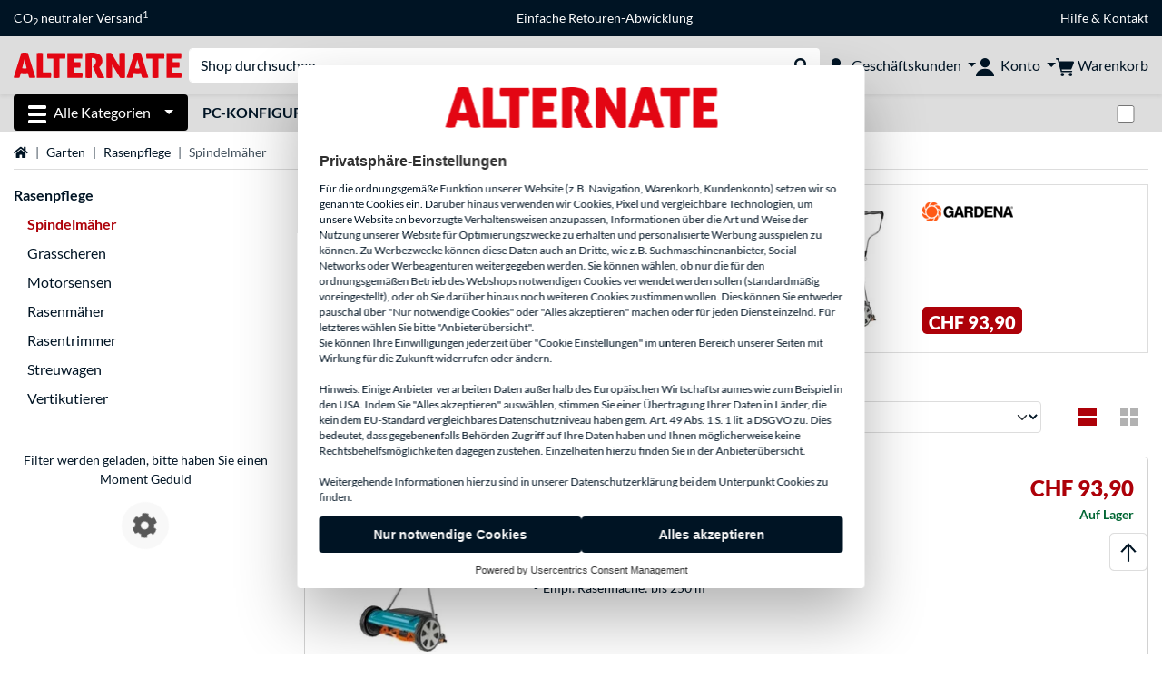

--- FILE ---
content_type: text/html;charset=UTF-8
request_url: https://www.alternate.ch/Garten/Spindelm%C3%A4her
body_size: 15114
content:
<!DOCTYPE html>
<html lang="de-CH" prefix="og: https://ogp.me/ns#" xmlns="http://www.w3.org/1999/xhtml"><head id="head">
      <title>Spindelmäher günstig online kaufen » ALTERNATE</title>
      <meta charset="utf-8" />
        <link rel="canonical" href="https://www.alternate.ch/Garten/Spindelmäher" />
      <link rel="alternate" href="https://www.alternate.de/Garten/Spindelmäher" hreflang="x-default" />
      <link rel="alternate" href="https://www.alternate.de/Garten/Spindelmäher" hreflang="de-DE" />
      <link rel="alternate" href="https://www.alternate.at/Garten/Spindelmäher" hreflang="de-AT" />
      <link rel="alternate" href="https://www.alternate.nl/Tuin/Handgrasmaaiers" hreflang="nl-NL" />
      <link rel="alternate" href="https://www.alternate.fr/Jardin/Tondeuses-à-broche" hreflang="fr-FR" />
      <link rel="alternate" href="https://www.alternate.es/Jardín/Cortacépedes-cilíndricos" hreflang="es-ES" />
      <link rel="alternate" href="https://www.alternate.it/Giardino/Tosaerba-a-mandrino" hreflang="it-IT" />
      <link rel="alternate" href="https://www.alternate.ch/Garten/Spindelmäher" hreflang="de-CH" />
      <link rel="alternate" href="https://www.alternate.lu/Garten/Spindelmäher" hreflang="de-LU" />
      <link rel="alternate" href="https://www.alternate.dk/Have/Håndskubber" hreflang="da-DK" />
      <meta http-equiv="X-UA-Compatible" content="IE=edge" />
      <meta name="description" content="Spindelmäher kaufen ► von GARDENA, Fiskars uvm. ➜ Große Auswahl ➜ Günstige Preise ➜ Schneller Versand ► Jetzt bestellen" />
      <meta name="robots" content="all" />
      <meta name="author" content="Alternate GmbH" />
      <meta name="msapplication-TileImage" content="/resources/pix/mstile-144x144.png" />
      <meta name="viewport" content="width=device-width, initial-scale=1.0, maximum-scale=5" />
      <meta name="mobile-web-app-capable" content="yes" />
      <meta name="referrer" content="strict-origin-when-cross-origin" />

      <meta http-equiv="Accept-CH" content="Sec-CH-UA, Sec-CH-UA-Full-Version-List, Sec-CH-UA-Model, Sec-CH-UA-Platform, Sec-CH-UA-Platform-Version" />
      <meta http-equiv="Critical-CH" content="Sec-CH-UA, Sec-CH-UA-Full-Version-List, Sec-CH-UA-Model, Sec-CH-UA-Platform, Sec-CH-UA-Platform-Version" />
      <meta property="fb:app_id" content="966242223397117" />
        <meta property="og:title" content="Spindelmäher günstig online kaufen » ALTERNATE" />
      <meta property="og:type" content="website" />
        <meta property="og:url" content="https://www.alternate.ch/Garten/Spindelmäher" />
        <meta property="og:image" content="https://www.alternate.ch/pix/logos/og/ALTERNATE.jpg" />
        <meta property="og:image:type" content="image/jpeg" />
        <meta property="og:image:height" content="630" />
        <meta property="og:image:width" content="1200" />
        <meta property="og:image:alt" content="ALTERNATE" />
      <meta property="og:description" content="Spindelmäher kaufen ► von GARDENA, Fiskars uvm. ➜ Große Auswahl ➜ Günstige Preise ➜ Schneller Versand ► Jetzt bestellen" />
      <meta property="og:locale" content="de_CH" />
      <meta property="og:site_name" content="ALTERNATE" />
      <script type="application/ld+json">
        [
  {
    "@context": "https://www.schema.org",
    "@type": "BreadcrumbList",
    "itemListElement": [
      {
        "@type": "ListItem",
        "position": 0,
        "item": {
          "@id": "https://www.alternate.ch/",
          "name": "Startseite"
        }
      },
      {
        "@type": "ListItem",
        "position": 1,
        "item": {
          "@id": "https://www.alternate.ch/Garten",
          "name": "Garten"
        }
      },
      {
        "@type": "ListItem",
        "position": 2,
        "item": {
          "@id": "https://www.alternate.ch/Garten/Rasenpflege",
          "name": "Rasenpflege"
        }
      },
      {
        "@type": "ListItem",
        "position": 3,
        "item": {
          "@id": "https://www.alternate.ch/Garten/Spindelmäher",
          "name": "Spindelmäher"
        }
      }
    ]
  }
]
      </script>

      <link rel="apple-touch-icon" sizes="180x180" href="/resources/pix/apple-touch-icon.png" />
      <link rel="icon" type="image/png" href="/resources/pix/favicon.png" sizes="32x32" />
        <link rel="preload" href="/mobile/resources/fonts/lato/S6uyw4BMUTPHjx4wXg.woff2" as="font" type="font/woff2" crossorigin="anonymous" />
        <link rel="preload" href="/mobile/resources/fonts/lato/S6u9w4BMUTPHh6UVSwiPGQ.woff2" as="font" type="font/woff2" crossorigin="anonymous" />
        <link rel="preload" href="/mobile/resources/fonts/lato/S6u9w4BMUTPHh50XSwiPGQ.woff2" as="font" type="font/woff2" crossorigin="anonymous" />
        <link rel="preload" href="/mobile/resources/fonts/fontawesome/fa-solid-900.woff2" as="font" type="font/woff2" crossorigin="anonymous" />
        <link rel="preload" href="/mobile/resources/css/style.min.css?v=02d7c9f3" as="style" />
        <link rel="stylesheet" href="/mobile/resources/css/style.min.css?v=02d7c9f3" type="text/css" />
        <link rel="preload" href="https://web.cmp.usercentrics.eu/ui/loader.js" as="script" />
        <link rel="preconnect" href="https://v1.api.service.cmp.usercentrics.eu" />
        <script id="usercentrics-cmp" src="https://web.cmp.usercentrics.eu/ui/loader.js" data-language="de" data-settings-id="ur_HwLTjOc" async="async"></script>
      <link rel="dns-prefetch" href="https://tlecdn.net" />
      <script>
        var global = {
          getPreferredTheme: () => {
            const storedTheme = localStorage.getItem('theme');
            return storedTheme ? storedTheme : window.matchMedia('(prefers-color-scheme: dark)').matches ? 'dark' : 'light';
          },
          setTheme: (wantedTheme) => {
            const theme = wantedTheme === 'auto' ? (window.matchMedia('(prefers-color-scheme: dark)').matches ? 'dark' : 'light') : wantedTheme;
            document.documentElement.setAttribute('data-bs-theme', theme);
            localStorage.setItem('theme', theme);
          },
          newSession: true,
          onFunction: (fnName) => new Promise((resolve,reject) => {
            const start = Date.now(), iv = setInterval(() => {
              if (window[fnName]) {
                clearInterval(iv);
                resolve(window[fnName]);
              } else if (Date.now() - start > 10000) {
                clearInterval(iv);
                reject(new Error("Timeout"));
              }
            },40);
          }),
          onFaces: () => global.onFunction('faces'),
          i18n:{"CarouselControl":"Karussellsteuerung","Carousel":"Karussell","CarouselGoToSlide":"Gehe zu Folie {{index}}","CarouselNextSlide":"Nächste Folie","CarouselPreviousSlide":"Vorherige Folie","CarouselSlide":"Folie"}
        };
        global.setTheme(global.getPreferredTheme());
        var mojarra={l:(args)=>{if(typeof args==='function')global.onFaces().then(()=>args());}};
      </script>
        <script>window.starfishTrackingURL = "https://click.alternate.de/track/24";</script>
        <script src="/mobile/resources/js/script.min.js?v=02d7c9f3" defer="defer"></script>
      <link rel="preload" href="/mobile/jakarta.faces.resource/faces.js.xhtml?ln=jakarta.faces" as="script" /><script src="/mobile/jakarta.faces.resource/faces.js.xhtml?ln=jakarta.faces" async="async"></script>
        <script type="text/plain" src="https://rs.epoq.de/web-api/epoqgo.js" defer="defer" data-usercentrics="epoq"></script></head><body id="mainContent" class="  mainTree5306">
        <section id="headerbanner-placeholder-container" aria-label="Nützliche Links"><div class="container d-none d-md-block">
 <div class="headerbanner">
  <div class="marquee">
   <!-- Link 1 --> <a class="headerbanner-link" href="/EMAS/CO2-neutraler-Versand">CO<sub>2</sub> neutraler Versand<sup>1</sup></a> <!-- Link 2 --> <!-- Link 3 --> <a class="headerbanner-link" href="/retourFormular.xhtml">Einfache Retouren-Abwicklung</a> <!-- Link 4 -->
   <div class="headerbanner-link">
    <a href="/HILFE">Hilfe</a> &amp; <a href="/contact.xhtml">Kontakt</a>
   </div>
  </div>
 </div>
</div>
<div class="container d-md-none">
 <div class="carousel-inner">
  <div class="carousel slide" data-bs-ride="carousel">
   <!-- Link 1 -->
   <div class="carousel-item active" data-bs-interval="10000">
    <a class="headerbanner-link" href="/EMAS/CO2-neutraler-Versand">CO<sub>2</sub> neutraler Versand<sup>1</sup></a>
   </div><!-- Link 2 --> <!-- Link 3 -->
   <div class="carousel-item" data-bs-interval="10000">
    <a class="headerbanner-link" href="/retourFormular.xhtml">Einfache Retouren-Abwicklung</a>
   </div><!-- Link 4 -->
   <div class="carousel-item" data-bs-interval="10000">
    <div class="headerbanner-link">
     <a href="/HILFE">Hilfe</a> &amp; <a href="/contact.xhtml">Kontakt</a>
    </div>
   </div>
  </div>
 </div>
</div>
        </section>

      <div id="header-intersection"></div><div id="header_container" class="sticky-top">

    <header class="mb-1" id="header">
      <noscript class="container-fluid p-0">
        <div class="alert mb-0 alert-danger text-center" role="alert">JavaScript ist nicht aktiviert!<br>Um die Seite nutzen zu können, müssen Sie JavaScript in Ihrem Browser aktivieren.
        </div>
      </noscript>
      <div class="header-top shadow-sm">
        <div class="container">
          <div class="navbar">
            <div class="navbar-nav flex-grow-1 flex-row flex-nowrap align-items-center gap-3" id="main-head">
              
              <button id="burger-md" type="button" class="d-flex d-lg-none btn btn-link p-1 icon-click-size" data-bs-toggle="offcanvas" data-bs-target="#navigation" aria-owns="navigation" aria-controls="navigation" aria-expanded="false" aria-label="Alle Kategorien">
                <img src="/mobile/jakarta.faces.resource/icons/burger_b.svg.xhtml?ln=pix" class="invert" alt="Alle Kategorien" width="20" height="20" aria-hidden="true" />
              </button>
              
              <div id="company-logo"><a href="/" class="navbar-brand alternate" aria-label="Startseite ALTERNATE">
                  <img class="header-logo colormode-img w-auto" width="859" height="130" src="/mobile/jakarta.faces.resource/pix/headerlogo/alt.svg.xhtml" alt="ALTERNATE" /></a>
              </div>
              <div class="d-none d-md-flex w-100 flex-column" id="searchbar-md">
    <form method="get" action="/listing.xhtml" class="mx-2 searchbar" enctype="application/x-www-form-urlencoded" autocomplete="off" name="search_word_inc" accept-charset="utf-8" role="search">
      <label class="visually-hidden" for="search-input-d">Suche</label>
      <div class="input-group borderless">
        <input type="search" id="search-input-d" name="q" class="form-control" placeholder="Shop durchsuchen..." />
        <button class="input-group-text border-0 m-0">
          <em class="fas fa-search" aria-hidden="true"></em>
          <span class="visually-hidden">Suche durchführen</span>
        </button>
      </div>
    </form>
              </div>
                
                <div class="d-none d-lg-block nav-item dropdown" id="b2b-nav">
                  <div class="dropdown-arrow"></div>
                  <button type="button" class="nav-link dropdown-toggle text-center" data-bs-toggle="dropdown" aria-haspopup="true" aria-expanded="false">
                    <img src="/mobile/jakarta.faces.resource/icons/Profile-new_Business.svg.xhtml?ln=pix" class="invert" alt="Geschäftskunden" width="20" height="20" aria-hidden="true" />
                    <span class="ml-1 text-nowrap">Geschäftskunden</span>
                  </button>
                  <div class="dropdown-menu dropdown-menu-end shadow">
                    <div class="font-big font-weight-bold px-3 mb-2">
                      Jetzt als ALTERNATE Geschäftskunde bestellen:
                    </div>
                        <div class="d-grid px-3">
                          <button data-bs-toggle="modal" data-bs-target="#homepage-redirect" class="btn btn-primary">Zum B2B-Shop</button>
                        </div>
                  </div>
                </div>
              
              <div class="nav-item dropdown text-center">
                <div class="dropdown-arrow"></div>
                <button type="button" class="nav-link dropdown-toggle text-center" data-bs-toggle="dropdown" aria-label="Konto" aria-haspopup="true" aria-expanded="false">
                  <img src="/mobile/jakarta.faces.resource/icons/Profile-new.svg.xhtml?ln=pix" class="invert" alt="Konto" width="20" height="20" aria-hidden="true" />
                  <span class="ml-1 d-none d-lg-inline text-nowrap">Konto</span>
                </button>
                <ul class="dropdown-menu dropdown-menu-end shadow">
                    <li class="d-grid dropdown-item-text" id="dropdown-greeting"><a href="/login.xhtml" class="btn btn-primary mt-1">Anmelden</a>
                    </li>
                    <li class="dropdown-divider"></li>
                    <li><a href="/customerAccountRegistration.xhtml" class="dropdown-item">Kundenkonto erstellen</a>
                    </li>
                    <li class="dropdown-divider"></li>
          <li>
            <a class="dropdown-item" href="/Mein-Konto">
              Mein Konto
            </a>
          </li>
            <li>
              <a class="dropdown-item" href="/Mein-Konto/Bestellungen">Bestellungen</a>
            </li>
            <li>
              <a class="dropdown-item" href="/Mein-Konto/Merkliste">Merkliste</a>
            </li>
            <li>
              <a class="dropdown-item" href="/Mein-Konto/Produktvergleich">Produktvergleich</a>
            </li>
            <li>
              <a class="dropdown-item" href="/Mein-Konto/Zuletzt-angesehen">Zuletzt angesehen</a>
            </li>
                    <li class="d-flex justify-content-around py-0">
                      <button type="button" class="btn btn-link theme-switch px-4" data-theme="light" aria-label="Wechsle zum hellen Farbmodus">
                        <em class="fa fa-sun" aria-hidden="true"></em>
                      </button>
                      <button type="button" class="btn btn-link theme-switch px-4" data-theme="dark" aria-label="Wechsle zum dunklen Farbmodus">
                        <em class="fa fa-moon" aria-hidden="true"></em>
                      </button>
                    </li>
                </ul>
              </div><div id="tle-header:header-cart-count">
                <a class="nav-link d-inline-flex flex-row w-100 justify-content-center" aria-label="Warenkorb" href="/cart.xhtml">
                  <span class="position-relative"><img src="/mobile/jakarta.faces.resource/icons/Warenkorb-black.svg.xhtml?ln=pix" alt="" height="20" width="20" class="invert" />
                    <span id="cart-count" class="d-none">0</span>
                  </span>
                  <span class="d-none d-lg-inline text-nowrap ml-1">Warenkorb</span>
                </a></div>
            </div>
          </div>
        </div>
      </div>
      
      <div class="container d-none d-lg-block">
        <nav class="d-flex" id="subtabber-nav" aria-label="Haupt">
          <ul class="nav nav-pills">
            <li class="nav-item" id="all-categories">
              <button type="button" class="btn btn-link nav-link dropdown-toggle active btn-season" data-bs-toggle="offcanvas" data-bs-target="#navigation" aria-owns="navigation" aria-controls="navigation" aria-expanded="false">
                <img src="/mobile/jakarta.faces.resource/icons/burger_wh.svg.xhtml?ln=pix" alt="" width="20" height="20" aria-hidden="true" /><span class="mx-2">Alle Kategorien</span>
              </button>
            </li>
              <li class="nav-item">
                <a class="nav-link font-weight-bold text-uppercase " href="/PC-Konfigurator" aria-label="PC-Konfigurator">PC-Konfigurator
                </a>
              </li>
          </ul>
          <span class="navbar-text" id="toggle-container">
              <span class="form-check form-switch mx-1">
                <label class="visually-hidden" for="theme-toggle">Zwischen hellem und dunklem Farbmodus wechseln</label>
                <input class="form-check-input" type="checkbox" role="switch" id="theme-toggle" />
              </span>
          </span>
        </nav>
      </div>
      
      <div class="container">
        <div class="row collapse d-md-none show" id="collapse-searchbar">
    <form method="get" action="/listing.xhtml" class="py-2 searchbar" enctype="application/x-www-form-urlencoded" autocomplete="off" name="search_word_inc" accept-charset="utf-8" role="search">
      <label class="visually-hidden" for="search-input-m">Suche</label>
      <div class="input-group borderless">
        <input type="search" id="search-input-m" name="q" class="form-control" placeholder="Shop durchsuchen..." />
        <button class="input-group-text border-0 m-0">
          <em class="fas fa-search" aria-hidden="true"></em>
          <span class="visually-hidden">Suche durchführen</span>
        </button>
      </div>
    </form>
        </div>
      </div>
    </header>
      <div class="modal fade" id="homepage-redirect" tabindex="-1" aria-labelledby="homepage-redirect-label" aria-hidden="true">
        <div class="modal-dialog modal-sm modal-dialog-centered">
          <div class="modal-content">
            <div id="homepage-redirect-label" class="d-none">Fortfahren?</div>
            <div class="modal-body">Sie werden jetzt zu unserem Shop für Geschäftskunden weitergeleitet. Bitte beachten Sie, dass Ihr aktueller Warenkorb dabei nicht übernommen wird.
            </div>
            <div class="modal-footer">
              <button type="button" class="btn btn-outline-dark" data-bs-dismiss="modal">Zurück</button><a href="https://www.alternate-b2b.ch/" class="btn btn-primary">Fortfahren</a>
            </div>
          </div>
        </div>
      </div></div>

      <div class="position-fixed darkener hideDarkener" id="darkener"></div>
      <div class="position-fixed darkener" id="modal-darkener"></div>

      <div class="container position-relative">

    <div class="skyscraper left position-absolute">
    </div>

    <div class="skyscraper right position-absolute">
    </div>
    <div class="offcanvas shadow" id="navigation" aria-label="Alle Kategorien">
      <nav class="offcanvas-body d-flex">

        <div id="navigation-overview" class="position-relative">
            <div id="navigation-tree-head" class="py-2 d-lg-none">
              <button type="button" class="btn btn-link text-uppercase step-back d-lg-none w-100 d-block text-left" data-tree-id="5306" data-step-back="true"> <strong>zurück</strong></button>
            </div>
              <div id="gotoCategory" class="d-lg-none">
                <a href="/Garten/Rasenpflege" class="d-block my-2 text-decoration-none font-weight-bold py-3 py-lg-1 px-3 border-bottom border-gray-lighter">
                  <span>Rasenpflege</span>
                </a>
              </div>

          <div id="navigation-tree">
              <a href="/Hardware" class=" d-none d-lg-block text-decoration-none font-weight-bold p-3 py-lg-1 border-bottom border-gray-lighter " data-tree-id="7" data-leaf="false" aria-expanded="false" aria-haspopup="tree">
                Hardware
                
              </a>
              <a href="/PC" class=" d-none d-lg-block text-decoration-none font-weight-bold p-3 py-lg-1 border-bottom border-gray-lighter " data-tree-id="14198" data-leaf="false" aria-expanded="false" aria-haspopup="tree">
                PC
                
              </a>
              <a href="/Notebook" class=" d-none d-lg-block text-decoration-none font-weight-bold p-3 py-lg-1 border-bottom border-gray-lighter " data-tree-id="8" data-leaf="false" aria-expanded="false" aria-haspopup="tree">
                Notebook
                
              </a>
              <a href="/Gaming" class=" d-none d-lg-block text-decoration-none font-weight-bold p-3 py-lg-1 border-bottom border-gray-lighter " data-tree-id="13" data-leaf="false" aria-expanded="false" aria-haspopup="tree">
                Gaming
                
              </a>
              <a href="/SimRacing" class=" d-none d-lg-block text-decoration-none font-weight-bold p-3 py-lg-1 border-bottom border-gray-lighter " data-tree-id="33480" data-leaf="false" aria-expanded="false" aria-haspopup="tree">
                SimRacing
                
                  <sup class="pl-1 pr-1 tabber-sup-badge-new tabber-sup-badge text-white bg-red">NEU</sup>
              </a>
              <a href="/Smartphone" class=" d-none d-lg-block text-decoration-none font-weight-bold p-3 py-lg-1 border-bottom border-gray-lighter " data-tree-id="15" data-leaf="false" aria-expanded="false" aria-haspopup="tree">
                Smartphone
                
              </a>
              <a href="/Apple" class=" d-none d-lg-block text-decoration-none font-weight-bold p-3 py-lg-1 border-bottom border-gray-lighter " data-tree-id="12" data-leaf="false" aria-expanded="false" aria-haspopup="tree">
                Apple
                
              </a>
              <a href="/Haushalt" class=" d-none d-lg-block text-decoration-none font-weight-bold p-3 py-lg-1 border-bottom border-gray-lighter " data-tree-id="5304" data-leaf="false" aria-expanded="false" aria-haspopup="tree">
                Haushalt
                
              </a>
              <a href="/Elektroinstallation" class=" d-none d-lg-block text-decoration-none font-weight-bold p-3 py-lg-1 border-bottom border-gray-lighter " data-tree-id="36331" data-leaf="false" aria-expanded="false" aria-haspopup="tree">
                Elektroinstallation
                
              </a>
              <a href="/Spielzeug" class=" d-none d-lg-block text-decoration-none font-weight-bold p-3 py-lg-1 border-bottom border-gray-lighter " data-tree-id="13574" data-leaf="false" aria-expanded="false" aria-haspopup="tree">
                Spielzeug
                
              </a>
              <a href="/Werkzeug" class=" d-none d-lg-block text-decoration-none font-weight-bold p-3 py-lg-1 border-bottom border-gray-lighter " data-tree-id="15464" data-leaf="false" aria-expanded="false" aria-haspopup="tree">
                Werkzeug
                
              </a>
              <a href="/Garten" class=" d-none d-lg-block text-decoration-none font-weight-bold p-3 py-lg-1 border-bottom border-gray-lighter " data-tree-id="5306" data-leaf="false" aria-expanded="false" aria-haspopup="tree">
                Garten
                
              </a>
              <a href="/Outdoor" class=" d-none d-lg-block text-decoration-none font-weight-bold p-3 py-lg-1  " data-tree-id="20328" data-leaf="false" aria-expanded="false" aria-haspopup="tree">
                Outdoor
                
              </a>
              <a href="/Garten/Grasscheren" class=" d-block d-lg-none text-decoration-none font-weight-bold p-3 py-lg-1 border-bottom border-gray-lighter " data-tree-id="17622" data-leaf="true" aria-expanded="false" aria-haspopup="tree">
                Grasscheren
                
              </a>
              <a href="/Garten/Motorsensen" class=" d-block d-lg-none text-decoration-none font-weight-bold p-3 py-lg-1 border-bottom border-gray-lighter " data-tree-id="22433" data-leaf="true" aria-expanded="false" aria-haspopup="tree">
                Motorsensen
                
              </a>
              <a href="/Garten/Rasenmäher" class=" d-block d-lg-none text-decoration-none font-weight-bold p-3 py-lg-1 border-bottom border-gray-lighter " data-tree-id="17618" data-leaf="true" aria-expanded="false" aria-haspopup="tree">
                Rasenmäher
                
              </a>
              <a href="/Garten/Rasentrimmer" class=" d-block d-lg-none text-decoration-none font-weight-bold p-3 py-lg-1 border-bottom border-gray-lighter " data-tree-id="17624" data-leaf="true" aria-expanded="false" aria-haspopup="tree">
                Rasentrimmer
                
              </a>
              <a href="/Garten/Spindelmäher" class="entry-active d-block d-lg-none text-decoration-none font-weight-bold p-3 py-lg-1 border-bottom border-gray-lighter " data-tree-id="17620" data-leaf="true" aria-expanded="false" aria-haspopup="tree">
                Spindelmäher
                
              </a>
              <a href="/Garten/Streuwagen" class=" d-block d-lg-none text-decoration-none font-weight-bold p-3 py-lg-1 border-bottom border-gray-lighter " data-tree-id="17630" data-leaf="true" aria-expanded="false" aria-haspopup="tree">
                Streuwagen
                
              </a>
              <a href="/Garten/Vertikutierer" class=" d-block d-lg-none text-decoration-none font-weight-bold p-3 py-lg-1 border-bottom border-gray-lighter " data-tree-id="17628" data-leaf="true" aria-expanded="false" aria-haspopup="tree">
                Vertikutierer
                
              </a>
          </div>

        </div>
        <div id="navigation-content"></div>

      </nav>
    </div>
        <div class="suggest-layer-container position-fixed shadow" style="display: none;"></div>
        <main class="position-relative" id="content">
    <div id="listing" class="listing_loghelper">
      <div class="row ">
        <div class="col-12 mb-3">
          <nav class="swiper swiper-common border-bottom" aria-label="breadcrumb" data-slides="auto" data-insufficient-left="true" data-space="0">
            <div class="swiper-wrapper breadcrumb">
              <div class="swiper-slide breadcrumb-item">
                <a href="/" title="Startseite">
                  <span class="visually-hidden">Startseite</span>
                  <em class="fas fa-home" aria-hidden="true"></em>
                </a>
              </div>
                <div class="swiper-slide breadcrumb-item " aria-current="false"><a href="/Garten" rel="">
                    Garten
                  </a>
                </div>
                <div class="swiper-slide breadcrumb-item " aria-current="false"><a href="/Garten/Rasenpflege" rel="">
                    Rasenpflege
                  </a>
                </div>
                <div class="swiper-slide breadcrumb-item active" aria-current="page">Spindelmäher
                </div>
            </div>
          </nav>
        </div>
      </div>

      <div class="row">
        <div class="col-12 col-lg-3 d-none d-lg-block">
          <div class="row">
            <div class="col-12">
      <div class="accordion d-none d-lg-block mb-4" id="nav-listing">
          <a class="font-weight-bold" href="/Garten/Rasenpflege">Rasenpflege</a>
<form id="tle-tree-navigation:navigation-form" name="tle-tree-navigation:navigation-form" method="post" action="/mobile/listing.xhtml" enctype="application/x-www-form-urlencoded">
<input type="hidden" name="tle-tree-navigation:navigation-form" value="tle-tree-navigation:navigation-form" />

          <ul>
                <li class="mt-2">
                  <span class="text-primary font-weight-bold">Spindelmäher</span>
                </li>
                <li class="mt-2">
                  <a href="/Garten/Grasscheren">Grasscheren</a>
                </li>
                <li class="mt-2">
                  <a href="/Garten/Motorsensen">Motorsensen</a>
                </li>
                <li class="mt-2">
                  <a href="/Garten/Rasenmäher">Rasenmäher</a>
                </li>
                <li class="mt-2">
                  <a href="/Garten/Rasentrimmer">Rasentrimmer</a>
                </li>
                <li class="mt-2">
                  <a href="/Garten/Streuwagen">Streuwagen</a>
                </li>
                <li class="mt-2">
                  <a href="/Garten/Vertikutierer">Vertikutierer</a>
                </li>
            <li>
            </li>
          </ul><input type="hidden" name="jakarta.faces.ViewState" id="j_id1:jakarta.faces.ViewState:0" value="-6574305257322866816:-7217994262829303110" autocomplete="off" />
</form>

      </div>
            </div>
              <div class="col-12"><div id="lazyFilterXL" class="lazy-load"><div class="text-center"><br><div>Filter werden geladen, bitte haben Sie einen Moment Geduld</div><div class="lazy-loader d-flex"><div class="spinner-cog fa fa-cog fa-spin" role="status"></div></div></div></div>
              </div>
          </div>
        </div>

        <div class="col-12 col-lg-9 listing-container">
      <div class="position-relative">
        <a href="https://www.alternate.ch/GARDENA/Comfort-Spindelmäher-400-C/html/product/1213630" class="dynamic-stage-outer-container d-grid text-font-dark">
          <span class="dynamic-stage-left-side dynamic-stage-grid d-grid">
            <span class="dynamic-stage-grid-item text-white text-uppercase font-weight-bold d-flex align-items-center" id="dynamic-stage-heading">
              Topseller
            </span>
            <span class="dynamic-stage-grid-item d-flex align-items-center text-white" id="dynamic-stage-description">
              <span class="d-block">GARDENA Comfort Spindelmäher 400 C</span>
            </span>
            <span class="dynamic-stage-grid-item align-items-center text-white" id="dynamic-stage-product-columns">
              <ul class="text-white">
                  <li>
                    <span class="dynamic-stage-product-column">Schnittbreite: 40 cm</span>
                  </li>
                  <li>
                    <span class="dynamic-stage-product-column">Schnitthöhe: 4-stufig, 12 bis 42 mm</span>
                  </li>
                  <li>
                    <span class="dynamic-stage-product-column">Empf. Rasenfläche: bis 250 m²</span>
                  </li>
              </ul>
            </span>
          </span>
          <span class="dynamic-stage-right-side dynamic-stage-grid d-grid">
            <span class="dynamic-stage-grid-item" id="dynamic-stage-product-picture">
              <img class="img-fluid" src="/p/160x160/9/GARDENA_Comfort_Spindelm_her_400_C@@9whahu01.jpg" width="160" height="160" alt="Comfort Spindelmäher 400 C" title="Comfort Spindelmäher 400 C" />
            </span>
            <span class="dynamic-stage-grid-item d-flex align-items-start" id="dynamic-stage-manufacturer-logo">
                <img src="https://logos.tlecdn.net/100x30/m_1139_gardena_7.png" width="100" height="30" alt="GARDENA" title="GARDENA" class="img-fluid" />
            </span>
            <span class="dynamic-stage-grid-item dynamic-stage-sub-grid d-grid" id="dynamic-stage-product-data">
              <span class="dynamic-stage-sub-grid-item" id="dynamic-stage-product-assets">
              </span>
              <span class="dynamic-stage-grid-item dynamic-stage-sub-grid-item" id="dynamic-stage-price-badge">
                <span class="badge bg-red">
                  <span class="d-flex align-items-center">
                    <span>
                      <span class="dynamic-stage-striked-price d-block text-right mb-1">
                      </span>
                      <span class="dynamic-stage-price d-block price"><span class=" ">CHF 93,90</span>
                      </span>
                    </span>
                  </span>
                </span>
              </span>
            </span>
          </span>
        </a>
      </div>
          <h1 class="mt-3">Spindelm&auml;her
          </h1>
          <div class="row d-lg-none">
            <div class="col-12">
    <div id="mobile-nav-listing" class="mb-4" role="tree">
<form id="tle-tree-navigation-mobile:mobile-navigation-form" name="tle-tree-navigation-mobile:mobile-navigation-form" method="post" action="/mobile/listing.xhtml" enctype="application/x-www-form-urlencoded">
<input type="hidden" name="tle-tree-navigation-mobile:mobile-navigation-form" value="tle-tree-navigation-mobile:mobile-navigation-form" />

          <a class="text-decoration-none mobile-navigation-btn col-lg-2" role="treeitem" href="/Garten/Grasscheren">Grasscheren</a>
          <a class="text-decoration-none mobile-navigation-btn col-lg-2" role="treeitem" href="/Garten/Motorsensen">Motorsensen</a>
          <div id="mobile-nav-expanded" class="collapse">
              <a class="text-decoration-none mobile-navigation-btn col-lg-2" role="treeitem" href="/Garten/Rasenmäher">Rasenmäher</a>
              <a class="text-decoration-none mobile-navigation-btn col-lg-2" role="treeitem" href="/Garten/Rasentrimmer">Rasentrimmer</a>
              <a class="text-decoration-none mobile-navigation-btn col-lg-2" role="treeitem" href="/Garten/Streuwagen">Streuwagen</a>
              <a class="text-decoration-none mobile-navigation-btn col-lg-2" role="treeitem" href="/Garten/Vertikutierer">Vertikutierer</a>
          </div>
          <a href="#" id="load-more-nav" class="mobile-navigation-btn col-lg-2 d-grid d-flex justify-content-between text-left" data-bs-toggle="collapse" data-bs-target="#mobile-nav-expanded" aria-controls="mobile-nav-expanded" aria-expanded="false" role="treeitem">
            <span class="collapse-arrow">
              <strong id="showmore">mehr anzeigen</strong>
              <strong id="showless">weniger anzeigen</strong>
            </span>
          </a><input type="hidden" name="jakarta.faces.ViewState" id="j_id1:jakarta.faces.ViewState:1" value="-6574305257322866816:-7217994262829303110" autocomplete="off" />
</form>
    </div>
            </div>
          </div><div class="row">
            <div class="col-12">

              <div class="row">
                <div class="col-12">

                    <div class="row align-items-center mb-2">
                      
                      <div class="col-12 col-lg-6 my-2 my-lg-0">
                        <div class="row">
                            <div class="col-12 col-md-auto">
                              1-5 von 5 Ergebnisse
                            </div>
                        </div>
                      </div>
                      <div class="col-12 col-lg-6">

                        <div class="row">
                              <div class="col-6 col-md d-block d-lg-none align-self-end d-flex">
    <button type="button" id="open-filter" data-bs-toggle="modal" data-bs-target="#filter-modal" class="collapsed btn btn-outline-gray-light d-grid text-left form-select">
      <span class="fa dropdown-arrow"></span>
      <span class="select-box">Filtern</span>
    </button>
    <form>
      <div class="modal fade" id="filter-modal" tabindex="-1" aria-labelledby="filter-modal-label" aria-hidden="true">
        <div class="modal-dialog filter-modal modal-dialog-centered">
          <div class="modal-content">
            <div id="filter-modal-label" class="modal-header font-bigger">Filter</div>
            <div class="modal-body"></div>
            <div class="modal-footer fixed-bottom bg-body">
              <div class="container-fluid">
                <div class="row gx-3">
                  <div class="col-6 d-grid">
                    <button type="button" class="btn btn-outline-gray-dark close-filter h-100">Abbrechen</button>
                  </div>
                  <div class="col-6 d-grid">
                    <button type="submit" class="btn btn-dark loading-animation-onclick">Ergebnisse anzeigen</button>
                  </div>
                </div>
              </div>
            </div>
          </div>
        </div>
      </div>
    </form>
                              </div>
                            <div class="col-6 col-md my-auto">
                              <form>
                                  <input type="hidden" name="t" value="17620" />
                                <label for="s" class="visually-hidden">Sortieren</label>
                                <select id="s" name="s" class="form-select loading-animation-onchange">
                                      <option selected="selected" value="default" label="Sortieren"></option>
                                      <option value="price_advantage" label="Preisvorteil"></option>
                                      <option value="relevance" label="Beliebte Produkte"></option>
                                      <option value="rating_asc" label="Bewertungen"></option>
                                      <option value="price_asc" label="Niedrigster Preis"></option>
                                      <option value="price_desc" label="Höchster Preis"></option>
                                </select>
                              </form>
                            </div>
                          <div class="col-auto d-none d-lg-block">
                            <div class="row gx-1">

                              <div class="col-auto d-none d-lg-block my-auto">
                                <a href="/Garten/Spindelmäher?listing=0" title="Liste" class=" icon-click-size"><img src="/mobile/jakarta.faces.resource/icons/listing-active.svg.xhtml?ln=pix" alt="Liste" height="20" title="Liste" width="20" class="colormode-img" />
                                </a>
                              </div>
                              <div class="col-auto d-none d-lg-block my-auto">
                                <a href="/Garten/Spindelmäher?listing=1" title="Mosaik" class="loading-animation-onclick icon-click-size"><img src="/mobile/jakarta.faces.resource/icons/mosaik-inactive.svg.xhtml?ln=pix" alt="Mosaik" height="20" title="Mosaik" width="20" />
                                </a>
                              </div>

                            </div>
                          </div>
                        </div>
                      </div>
                    </div>
                </div>

                <div class="col-12">
                </div>
              </div>
                <input type="hidden" name="tk" value="17620" />

              
              
                <div class="grid-container listing">
      <a href="https://www.alternate.ch/GARDENA/Comfort-Spindelmäher-400-C/html/product/1213630" class="card align-content-center productBox boxCounter campaign-timer-container  " data-Key="hash">
        <div class="container my-3">
          <div class="row">
            <div class="col-12">
              <div class="row gx-2 justify-content-end">
                <div class="col eyecatcher-container">
                </div>
              </div>
            </div>

            <div class="col col-sm-3 mx-sm-0 my-2 my-sm-0 pr-sm-0 product-image position-relative text-center text-sm-left">
      <img src="/p/200x200/9/GARDENA_Comfort_Spindelm_her_400_C@@9whahu01.jpg" loading="lazy" alt="GARDENA Comfort Spindelmäher 400 C türkis" class="productPicture img-fluid m-auto  " width="200" height="200" />
            </div>

            <div class="col-12 col-sm-9">
              <div class="row h-100">
                <div class="col-12 col-md-8">
                  <div class="row">

                    <div class="col">
                      <div class="row">

                        <div class="col-12">
                          <div class="product-name font-weight-bold"><span>GARDENA</span> Comfort Spindelmäher 400 C</div>
                        </div>

                        <div class="col-12 pb-1">
                          <span class="product-name-sub">türkis</span>
                        </div>
                          <div class="col-12"><span class="ratingstars" aria-description="1.0 Sterne bei 1 Bewertung"><img src="/resources/pix/icons/star.svg" alt="Voller Stern" width="20" height="20" loading="lazy" aria-hidden="true" /><img src="/resources/pix/icons/star-empty.svg" alt="Leerer Stern" width="20" height="20" loading="lazy" aria-hidden="true" /><img src="/resources/pix/icons/star-empty.svg" alt="Leerer Stern" width="20" height="20" loading="lazy" aria-hidden="true" /><img src="/resources/pix/icons/star-empty.svg" alt="Leerer Stern" width="20" height="20" loading="lazy" aria-hidden="true" /><img src="/resources/pix/icons/star-empty.svg" alt="Leerer Stern" width="20" height="20" loading="lazy" aria-hidden="true" /></span><span class="ratingCount pl-1" aria-hidden="true">(1)</span>
                          </div>

                        <div class="col-12 pb-2">
                          <ul class="product-bullet-list">
                              <li>Schnittbreite: 40 cm</li>
                              <li>Schnitthöhe: 4-stufig, 12 bis 42 mm</li>
                              <li>Empf. Rasenfläche: bis 250 m²</li>
                          </ul>
                        </div>

                      </div>
                    </div>
                  </div>
                </div>
                <div class="col-12 col-md-4">
                  <div class="row flex-md-column justify-content-between align-items-end h-100 last-column">
                    <div class="col-auto col-md-12 order-3 order-md-1 campaign-timer-price-section">
                      <div class="row flex-column align-items-end last-column">
                        <div class="col-12">
                          <div class="row justify-content-end align-items-center">
                            <div class="col-auto order-2 pl-0"><span class="price ">CHF 93,90</span>
                            </div>
                          </div>
                        </div>
                          <div class="col-auto delivery-info text-right"><span class="font-weight-bold" style="color:var(--availability-GREEN);">Auf Lager</span>
                          </div>
                      </div>
                    </div>
                    <div class="col-auto col-md-12 order-1 order-md-3 text-left text-md-right my-md-1">
                    </div>
                  </div>
                </div>
              </div>
            </div>
          </div>
        </div>
      </a>
      <a href="https://www.alternate.ch/GARDENA/Classic-Spindelmäher-330/html/product/1307989" class="card align-content-center productBox boxCounter campaign-timer-container  " data-Key="hash">
        <div class="container my-3">
          <div class="row">
            <div class="col-12">
              <div class="row gx-2 justify-content-end">
                <div class="col eyecatcher-container">
                </div>
              </div>
            </div>

            <div class="col col-sm-3 mx-sm-0 my-2 my-sm-0 pr-sm-0 product-image position-relative text-center text-sm-left">
      <img src="/p/200x200/9/GARDENA_Classic_Spindelm_her_330@@9whahu03.jpg" loading="lazy" alt="GARDENA Classic Spindelmäher 330 schwarz/türkis" class="productPicture img-fluid m-auto  " width="200" height="200" />
            </div>

            <div class="col-12 col-sm-9">
              <div class="row h-100">
                <div class="col-12 col-md-8">
                  <div class="row">

                    <div class="col">
                      <div class="row">

                        <div class="col-12">
                          <div class="product-name font-weight-bold"><span>GARDENA</span> Classic Spindelmäher 330</div>
                        </div>

                        <div class="col-12 pb-1">
                          <span class="product-name-sub">schwarz/türkis</span>
                        </div>
                          <div class="col-12"><span class="ratingstars" aria-description="5.0 Sterne bei 1 Bewertung"><img src="/resources/pix/icons/star.svg" alt="Voller Stern" width="20" height="20" loading="lazy" aria-hidden="true" /><img src="/resources/pix/icons/star.svg" alt="Voller Stern" width="20" height="20" loading="lazy" aria-hidden="true" /><img src="/resources/pix/icons/star.svg" alt="Voller Stern" width="20" height="20" loading="lazy" aria-hidden="true" /><img src="/resources/pix/icons/star.svg" alt="Voller Stern" width="20" height="20" loading="lazy" aria-hidden="true" /><img src="/resources/pix/icons/star.svg" alt="Voller Stern" width="20" height="20" loading="lazy" aria-hidden="true" /></span><span class="ratingCount pl-1" aria-hidden="true">(1)</span>
                          </div>

                        <div class="col-12 pb-2">
                          <ul class="product-bullet-list">
                              <li>Schnittbreite: 33 cm</li>
                              <li>Schnitthöhe: 4-stufig, 12 bis 42 mm</li>
                              <li>Empf. Rasenfläche: bis 150 m²</li>
                          </ul>
                        </div>

                      </div>
                    </div>
                  </div>
                </div>
                <div class="col-12 col-md-4">
                  <div class="row flex-md-column justify-content-between align-items-end h-100 last-column">
                    <div class="col-auto col-md-12 order-3 order-md-1 campaign-timer-price-section">
                      <div class="row flex-column align-items-end last-column">
                        <div class="col-12">
                          <div class="row justify-content-end align-items-center">
                            <div class="col-auto order-2 pl-0"><span class="price ">CHF 81,90</span>
                            </div>
                          </div>
                        </div>
                          <div class="col-auto delivery-info text-right"><span class="font-weight-bold" style="color:var(--availability-GREEN);">Auf Lager</span>
                          </div>
                      </div>
                    </div>
                    <div class="col-auto col-md-12 order-1 order-md-3 text-left text-md-right my-md-1">
                    </div>
                  </div>
                </div>
              </div>
            </div>
          </div>
        </div>
      </a>
      <a href="https://www.alternate.ch/GARDENA/Classic-Spindelmäher-400/html/product/1213629" class="card align-content-center productBox boxCounter campaign-timer-container  " data-Key="hash">
        <div class="container my-3">
          <div class="row">
            <div class="col-12">
              <div class="row gx-2 justify-content-end">
                <div class="col eyecatcher-container">
                </div>
              </div>
            </div>

            <div class="col col-sm-3 mx-sm-0 my-2 my-sm-0 pr-sm-0 product-image position-relative text-center text-sm-left">
      <img src="/p/200x200/9/GARDENA_Classic_Spindelm_her_400@@9whahu00.jpg" loading="lazy" alt="GARDENA Classic Spindelmäher 400 türkis" class="productPicture img-fluid m-auto  " width="200" height="200" />
            </div>

            <div class="col-12 col-sm-9">
              <div class="row h-100">
                <div class="col-12 col-md-8">
                  <div class="row">

                    <div class="col">
                      <div class="row">

                        <div class="col-12">
                          <div class="product-name font-weight-bold"><span>GARDENA</span> Classic Spindelmäher 400</div>
                        </div>

                        <div class="col-12 pb-1">
                          <span class="product-name-sub">türkis</span>
                        </div>

                        <div class="col-12 pb-2">
                          <ul class="product-bullet-list">
                              <li>Schnittbreite: 40 cm</li>
                              <li>Schnitthöhe: 12 bis 42 mm</li>
                              <li>Empf. Rasenfläche: bis 200 m²</li>
                          </ul>
                        </div>

                      </div>
                    </div>
                  </div>
                </div>
                <div class="col-12 col-md-4">
                  <div class="row flex-md-column justify-content-between align-items-end h-100 last-column">
                    <div class="col-auto col-md-12 order-3 order-md-1 campaign-timer-price-section">
                      <div class="row flex-column align-items-end last-column">
                        <div class="col-12">
                          <div class="row justify-content-end align-items-center">
                            <div class="col-auto order-2 pl-0"><span class="price ">CHF 93,90</span>
                            </div>
                          </div>
                        </div>
                          <div class="col-auto delivery-info text-right"><span class="font-weight-bold" style="color:var(--availability-GREEN);">Auf Lager</span>
                          </div>
                      </div>
                    </div>
                    <div class="col-auto col-md-12 order-1 order-md-3 text-left text-md-right my-md-1">
                    </div>
                  </div>
                </div>
              </div>
            </div>
          </div>
        </div>
      </a>
      <a href="https://www.alternate.ch/Bosch-Heimwerken-Garten/Handrasenmäher-AHM-38G-Spindelmäher/html/product/100106664" class="card align-content-center productBox boxCounter campaign-timer-container  " data-Key="hash">
        <div class="container my-3">
          <div class="row">
            <div class="col-12">
              <div class="row gx-2 justify-content-end">
                <div class="col eyecatcher-container">
                </div>
              </div>
            </div>

            <div class="col col-sm-3 mx-sm-0 my-2 my-sm-0 pr-sm-0 product-image position-relative text-center text-sm-left">
      <img src="/p/200x200/4/6/Bosch_Handrasenm_her_AHM_38G__Spindelm_her@@100106664.jpg" loading="lazy" alt="Bosch Handrasenmäher AHM 38G, Spindelmäher grün, 38cm" class="productPicture img-fluid m-auto  " width="200" height="200" />
            </div>

            <div class="col-12 col-sm-9">
              <div class="row h-100">
                <div class="col-12 col-md-8">
                  <div class="row">

                    <div class="col">
                      <div class="row">

                        <div class="col-12">
                          <div class="product-name font-weight-bold"><span>Bosch</span> Handrasenmäher AHM 38G, Spindelmäher</div>
                        </div>

                        <div class="col-12 pb-1">
                          <span class="product-name-sub">grün, 38cm</span>
                        </div>

                        <div class="col-12 pb-2">
                          <ul class="product-bullet-list">
                              <li>Schnittbreite: 38 cm</li>
                              <li>Schnitthöhe: Stufenlos, 15 bis 43 mm</li>
                              <li>Betriebsart: Handbetrieb</li>
                          </ul>
                        </div>

                      </div>
                    </div>
                  </div>
                </div>
                <div class="col-12 col-md-4">
                  <div class="row flex-md-column justify-content-between align-items-end h-100 last-column">
                    <div class="col-auto col-md-12 order-3 order-md-1 campaign-timer-price-section">
                      <div class="row flex-column align-items-end last-column">
                        <div class="col-12">
                          <div class="row justify-content-end align-items-center">
                            <div class="col-auto order-2 pl-0"><span class="price ">CHF 68,90</span>
                            </div>
                          </div>
                        </div>
                          <div class="col-auto delivery-info text-right"><span class="font-weight-bold" style="color:var(--availability-GREEN);">Auf Lager</span>
                          </div>
                      </div>
                    </div>
                    <div class="col-auto col-md-12 order-1 order-md-3 text-left text-md-right my-md-1">
                    </div>
                  </div>
                </div>
              </div>
            </div>
          </div>
        </div>
      </a>
      <a href="https://www.alternate.ch/WOLF-Garten/Handspindelmäher-TT-380-DL/html/product/1345920" class="card align-content-center productBox boxCounter campaign-timer-container  " data-Key="hash">
        <div class="container my-3">
          <div class="row">
            <div class="col-12">
              <div class="row gx-2 justify-content-end">
                <div class="col eyecatcher-container">
                </div>
              </div>
            </div>

            <div class="col col-sm-3 mx-sm-0 my-2 my-sm-0 pr-sm-0 product-image position-relative text-center text-sm-left">
      <img src="/p/200x200/0/2/WOLF_Garten_Handspindelm_her_TT_380_DL@@1345920.jpg" loading="lazy" alt="WOLF-Garten Handspindelmäher TT 380 DL rot/schwarz, 38cm" class="productPicture img-fluid m-auto  " width="200" height="200" />
            </div>

            <div class="col-12 col-sm-9">
              <div class="row h-100">
                <div class="col-12 col-md-8">
                  <div class="row">

                    <div class="col">
                      <div class="row">

                        <div class="col-12">
                          <div class="product-name font-weight-bold"><span>WOLF-Garten</span> Handspindelmäher TT 380 DL</div>
                        </div>

                        <div class="col-12 pb-1">
                          <span class="product-name-sub">rot/schwarz, 38cm</span>
                        </div>

                        <div class="col-12 pb-2">
                          <ul class="product-bullet-list">
                              <li>Schnittbreite: 38 cm</li>
                              <li>Schnitthöhe: 4-stufig, 13 bis 38 mm</li>
                              <li>Empf. Rasenfläche: bis 200 m²</li>
                          </ul>
                        </div>

                      </div>
                    </div>
                  </div>
                </div>
                <div class="col-12 col-md-4">
                  <div class="row flex-md-column justify-content-between align-items-end h-100 last-column">
                    <div class="col-auto col-md-12 order-3 order-md-1 campaign-timer-price-section">
                      <div class="row flex-column align-items-end last-column">
                        <div class="col-12">
                          <div class="row justify-content-end align-items-center">
                            <div class="col-auto order-2 pl-0"><span class="price ">CHF 88,90</span>
                            </div>
                          </div>
                        </div>
                          <div class="col-auto delivery-info text-right"><span class="font-weight-bold" style="color:var(--availability-ORANGE);">Nicht lagernd, ab Bestellung versandfertig in 9-15 Werktagen</span>
                          </div>
                      </div>
                    </div>
                    <div class="col-auto col-md-12 order-1 order-md-3 text-left text-md-right my-md-1">
                    </div>
                  </div>
                </div>
              </div>
            </div>
          </div>
        </div>
      </a>
                </div>
              

              

            </div></div>
        </div>
      </div>

    </div>
      <div class="row seoText mt-3 ">
        <div class="col-12">
          <div id="seoTextContainer"><h2 style="text-align: justify;">Spindelm&auml;her &ndash; Rasen m&auml;hen ganz von Hand</h2>
<p style="text-align: justify;">Nicht immer ben&ouml;tigt es einen leistungsstarken Rasenm&auml;her, um die eigene Wiese ordentlich und gepflegt aussehen zu lassen. Gerade Besitzer kleinerer G&auml;rten oder Rasenfl&auml;chen sind mit einem sogenannten <strong>Spindelm&auml;her</strong> <strong>bzw. Handrasenm&auml;her</strong>, welcher astreine Ergebnisse ganz im Stil des englischen Rasens erzielt, bestens bedient. Weitere Informationen zu den praktischen Helfern erhalten Sie im Folgenden.</p>
<h2 style="text-align: justify;">Traumrasen in Perfektion dank des Handrasenm&auml;hers</h2>
<p style="text-align: justify;">Mit einem &auml;u&szlig;erst praktischen Spindelm&auml;her nehmen Sie das Rasenm&auml;hen buchst&auml;blich selbst in die Hand und <strong>schneiden das Gras ganz ohne Benzin oder Strom mit eigener Kraft</strong>. Das <strong>Spindelm&auml;her / Handrasenm&auml;her</strong> keine wirkliche Option f&uuml;r gro&szlig;fl&auml;chige Grundst&uuml;cke mit viel Wiese sind, erschlie&szlig;t sich von selbst. Jedoch gibt es gen&uuml;gend begeisterte Gartenfans, denen aufgrund eines mangelnden Platzangebotes, etwa in St&auml;dten oder anderen dicht besiedelten Gebieten, nur wenig Gr&uuml;nfl&auml;che zur Verf&uuml;gung steht. Weiterhin geben sich auch viele Eigenheimbesitzer mit einem Kleingarten, der viel weniger an Pflegeaufwand verursacht, zufrieden. Genau f&uuml;r diese Zielgruppe stellen Spindelm&auml;her eine <strong>sehr gute, preiswerte, platzsparende und umweltfreundliche Alternative zum Rasenm&auml;her</strong> dar. Mit dem sofort einsatzbereiten, handbetriebenen und vor allem leisen Spindelm&auml;her lassen sich wunderbar pr&auml;zise Schnittergebnisse erzielen, so dass sich die eigene Gr&uuml;nfl&auml;che im Handumdrehen in einen <strong>englischen Rasen</strong> verwandelt.</p>
<h2 style="text-align: justify;">Spindelm&auml;her f&uuml;r den optimalen Schnitt bei ALTERNATE</h2>
<p style="text-align: justify;">Die passende Produktauswahl an allem, was es f&uuml;r <strong>die optimale Pflege sowie Instandhaltung des eigenen Gartens</strong> ben&ouml;tigt, findet sich bei uns im Online-Shop zur Gen&uuml;ge wieder. Neben den Rasenm&auml;hern mit Motor, Netzanschluss oder Akku beinhaltet unser Sortiment au&szlig;erdem die perfekt f&uuml;r sehr kleine G&auml;rten und Rasenfl&auml;chen geeigneten Spindelm&auml;her, umgangssprachlich Handrasenm&auml;her, von bekannten Herstellern wie Bosch, GARDENA, Einhell, WOLF-Garten, Fiskars und weiteren namhaften Marken. Darunter einerseits <strong>handbetriebene Spindelm&auml;her</strong> oder andererseits die <strong>mit einem Li-Ionen-Akku</strong> ausgestatteten Vertreter. Entdecken Sie also das breite Sortiment an <strong>praktischen Gartenhelfern</strong> und bestellen Sie mit nur wenigen Klicks Ihren brandneuen Spindelm&auml;her online bei ALTERNATE.</p>
<h2 style="text-align: justify;">So einfach und effektiv funktionieren Spindelm&auml;her</h2>
<p style="text-align: justify;">M&ouml;chte man einen <strong>vorbildlich geschnittenen sowie gepflegten englischen Rasen</strong> sein Eigen nennen, ist die Verwendung eines <strong>Spindelm&auml;hers</strong> gerade zu unerl&auml;sslich. Der Spindelm&auml;her als ein im Grunde per Hand mit eigener Kraft betriebener Rasenm&auml;her ist versehen mit einer Messerwalze, die das Gras w&auml;hrend der Fahrt &uuml;ber die Rasenfl&auml;che durch eine Drehbewegung abm&auml;ht. Die rotierende Spindel hat durch schr&auml;g und versetzt angeordnete Klingen einen Schnitt, der dem einer Schere &auml;hnelt und dem dreschenden Rotationsschnitt von einem gew&ouml;hnlichen Sensenm&auml;her deutlich &uuml;berlegen ist. Mit einem Spindelm&auml;her <strong>werden Grashalme also sauber abgeschnitten</strong> anstatt ausgerissen, so dass der Halm deutlich schneller heilt. Abgesehen von den Akku-Modellen, ben&ouml;tigen Sie bei der Nutzung eines Spindelm&auml;hers bzw. Handrasenm&auml;hers weder Benzin noch Strom, sondern k&ouml;nnen Sie <strong>ganz allein auf Ihre Muskelkraft verlassen</strong>. Davon profitiert nicht nur die Umwelt, sondern auch Ihre Fitness.</p>
<h2 style="text-align: justify;">Spindelm&auml;her f&uuml;r einen Rasen, der alle Blick auf sich ziehen wird</h2>
<p style="text-align: justify;">In englischen G&auml;rten sind<strong> die praktischen Spindelm&auml;her</strong> die erste Wahl f&uuml;r nahezu jede Gr&uuml;nfl&auml;che, w&auml;hrend die Ger&auml;te im Rest der Welt meist auf Golfgreens und Fu&szlig;ballpl&auml;tzen ihre Verwendung finden. Im Vergleich zu Sichelm&auml;hern sind Schnitttiefe sowie die Qualit&auml;t des Rasenschnitts bei einem Spindelm&auml;her definitiv besser. Kein Wunder also, dass etwa die markanten Linien von Fu&szlig;ballpl&auml;tzen lediglich mit einem Spindelm&auml;her gezogen werden k&ouml;nnen und selbst der <strong>pr&auml;zise, niedrige Schnitt</strong> auf Golfpl&auml;tzen undenkbar w&auml;re ohne eines dieser <strong>hervorragenden Ger&auml;te</strong>.</p>
<h2 style="text-align: justify;">Tun Sie Ihrem Rasen, der Umwelt und sich selbst etwas Gutes</h2>
<p style="text-align: justify;">Erw&auml;hnenswert ist zudem, dass die Nutzung eines Handrasenm&auml;hers nicht nur dem Rasen zugutekommt, sondern Sie <strong>schonen ebenfalls die Umwelt</strong>, verursachen <strong>keinerlei L&auml;rm</strong> und absolvieren nebenbei ein <strong>gutes Training f&uuml;r Ihren K&ouml;rper</strong>. Schnell wie der Spindelm&auml;her einsatzbereit ist, so z&uuml;gig l&auml;sst sich der platzsparende Helfer nach Beendigung der Arbeit auch wieder verstauen. Zu beachten gilt beim Kauf eines der vielen Spindelm&auml;her, dass diese Ger&auml;te <strong>nur auf trockenem Rasen anwendbar</strong> sind und in der Regel &ouml;fters gem&auml;ht werden muss als bei Nutzung eines &uuml;blichen Rasenm&auml;hers.</p>
<h2 style="text-align: justify;">Spindelm&auml;her / Handrasenm&auml;her online bei ALTERNATE kaufen</h2>
<p style="text-align: justify;">Eine umf&auml;ngliche Auswahl an modernen und <strong>zuverl&auml;ssigen Spindelm&auml;hern f&uuml;r einen perfekten englischen Rasen</strong> finden Sie in Form unterschiedlichster Modelle von Herstellern wie GARDENA, Fiskars, Bosch, WOLF-Garten oder Einhell bei uns im Online-Shop. Einen neuen Spindelm&auml;her bei ALTERNATE kaufen und von g&uuml;nstigen Preisen, einem schnellen Versand und einem sehr guten Kundenservice profitieren.</p>
          </div>
        </div>
      </div>
        </main>
<form id="lazyForm" name="lazyForm" method="post" action="/mobile/listing.xhtml" class="d-none" enctype="application/x-www-form-urlencoded">
<input type="hidden" name="lazyForm" value="lazyForm" />

              <input type="hidden" name="t" value="17620" />
          <input type="hidden" id="lazyComponent" name="lazyComponent" value="" /><input id="lazyButton" type="submit" name="lazyButton" value="lazyButton" onclick="mojarra.ab(this,event,'action',0,0);return false" /><input type="hidden" name="jakarta.faces.ViewState" id="j_id1:jakarta.faces.ViewState:2" value="-6574305257322866816:-7217994262829303110" autocomplete="off" />
</form>

    <div id="tle-toast-container" class="toast-container position-fixed top-0 end-0 p-3">
      <div class="toast" role="alert" data-bs-delay="8000" aria-live="assertive" aria-atomic="true">
        <div class="d-flex">
          <div class="toast-body"></div>
          <button type="button" class="btn-close m-2" data-bs-dismiss="toast" aria-label="Close"></button>
        </div>
      </div>
    </div>
      </div>

  <br />
  <br />
  <div id="footer-scroll-to-top" class="text-center">
    <button type="button" class="btn btn-link p-0 my-1" onclick="global.scrollToTop()">Zurück zum Anfang</button>
  </div>

  <footer id="footer">
    <div class="container px-4">
      <div class="row pt-3">
        <div class="col-12">
          <div class="row align-items-start">
            <div class="col-12 col-md-6">
            </div>
            <div class="col-12 col-md-6 mt-4 mt-md-0">
              <div class="row align-items-end">
                <div class="col-12 col-md-11 offset-md-1">
                  <div class="font-weight-bold font-bigger">Folge ALTERNATE auf:</div>
                    <div class="mb-1 ">Über unsere Social-Media-Kanäle sind wir Mo-Fr 9:00 Uhr - 17:00 Uhr für Sie da.</div>
                    <div class="row row-cols-5  row-cols-sm-auto text-center gx-2 gy-2 mb-2">
                        <div class="col">
                          <a href="https://www.facebook.com/alternate.de/" target="_blank" title="Facebook" class="text-decoration-none">
                            <img src="/mobile/jakarta.faces.resource/footer/FB_100x100px.svg.xhtml?ln=pix" loading="lazy" height="35" width="35" class="invert mt-1" alt="Facebook" />
                          </a>
                        </div>
                        <div class="col">
                          <a href="https://www.instagram.com/alternate.de/" target="_blank" title="Instagram" class="text-decoration-none">
                            <img src="/mobile/jakarta.faces.resource/footer/Instagram_100x100px.svg.xhtml?ln=pix" loading="lazy" height="35" width="35" class="invert mt-1" alt="Instagram" />
                          </a>
                        </div>
                        <div class="col">
                          <a href="https://www.threads.net/@alternate.de" target="_blank" title="Threads" class="text-decoration-none">
                            <img src="/mobile/jakarta.faces.resource/footer/Threads.svg.xhtml?ln=pix" loading="lazy" height="35" width="35" class="invert mt-1" alt="Threads" />
                          </a>
                        </div>
                        <div class="col">
                          <a href="https://www.tiktok.com/@alternate.de" target="_blank" title="TikTok" class="text-decoration-none">
                            <img src="/mobile/jakarta.faces.resource/footer/TikTok_100x100px.svg.xhtml?ln=pix" loading="lazy" height="35" width="35" class="invert mt-1" alt="TikTok" />
                          </a>
                        </div>
                        <div class="col">
                          <a href="https://x.com/alternate_de" target="_blank" title="X" class="text-decoration-none">
                            <img src="/mobile/jakarta.faces.resource/footer/X_100x100px.svg.xhtml?ln=pix" loading="lazy" height="35" width="35" class="invert mt-1" alt="X" />
                          </a>
                        </div>
                        <div class="col">
                          <a href="https://www.pinterest.de/alternatede/" target="_blank" title="Pinterest" class="text-decoration-none">
                            <img src="/mobile/jakarta.faces.resource/footer/Pinterest_100x100px.svg.xhtml?ln=pix" loading="lazy" height="35" width="35" class="invert mt-1" alt="Pinterest" />
                          </a>
                        </div>
                        <div class="col">
                          <a href="https://techrush.de/" target="_blank" title="TechRush" class="text-decoration-none">
                            <img src="/mobile/jakarta.faces.resource/footer/Techrush_100x100px.svg.xhtml?ln=pix" loading="lazy" height="35" width="35" class="invert mt-1" alt="TechRush" />
                          </a>
                        </div>
                        <div class="col">
                          <a href="https://www.youtube.com/c/Alternate" target="_blank" title="YouTube" class="text-decoration-none">
                            <img src="/mobile/jakarta.faces.resource/footer/Youtube_100x100px.svg.xhtml?ln=pix" loading="lazy" height="35" width="35" class="invert mt-1" alt="YouTube" />
                          </a>
                        </div>
                        <div class="col">
                          <a href="https://www.twitch.tv/alternate" target="_blank" title="Twitch" class="text-decoration-none">
                            <img src="/mobile/jakarta.faces.resource/footer/Twitch_100x100px.svg.xhtml?ln=pix" loading="lazy" height="35" width="35" class="invert mt-1" alt="Twitch" />
                          </a>
                        </div>
                    </div>
                </div>
              </div>
            </div>

          </div>
            <hr class="d-md-none" />
            <div class="row mt-0 my-md-4 justify-content-center"><div class="col-12 col-md-auto my-1">
                <a href="/EMAS/CO2-neutraler-Versand" aria-label="CO₂ - neutraler Versand">
                  <em class="fas fa-check-circle text-green font-bigger font-weight-normal"> </em><span class="font-bigger"><span class="text-green">CO<sub>2</sub>-neutraler</span> Versand</span><sup>1</sup>
                </a>
                <small class="ml-4 d-block"><sup>1</sup>(durch Kompensation)</small></div>
            </div>

          <hr />

          <div class="row">
            <div class="col-12 col-md-6">
              <div class="row"><div class="col-6 my-1">
                  <a class="text-decoration-none d-flex align-items-start mb-1" href="/bestellung/">
                    <img src="/mobile/jakarta.faces.resource/footer/Icon_Bestellung.svg.xhtml?ln=pix" loading="lazy" width="25" height="25" class="mr-1 mt-1 invert" alt="" /><span class="font-bigger">Bestellstatus abrufen</span>
                  </a>

                  <div class="d-none d-md-block mt-1 mb-2">Sie möchten Ihren Bestellstatus einsehen oder die Sendungsverfolgung prüfen? Hier finden Sie alle Informationen rund um Ihre Bestellung.
                  </div></div><div class="col-6 my-1">
                  <a class="text-decoration-none d-flex align-items-start mb-1" href="/HILFE/ALTERNATE/Kontakt" aria-label="Wir sind für Sie da! E-Mail">
                    <img src="/mobile/jakarta.faces.resource/footer/Icon_Mail.svg.xhtml?ln=pix" loading="lazy" width="25" height="25" class="mr-1 invert" alt="" />
                    <strong class="d-none d-md-inline font-bigger">Wir sind für Sie da!</strong>
                    <strong class="d-md-none font-bigger">E-Mail</strong>
                  </a>
                  <span class="d-none d-md-block mt-1 mb-2">Sie benötigen Hilfe oder Informationen? Dann schreiben Sie uns eine E-Mail an <a href="mailto:info@alternate.ch" title="info@alternate.ch" tabindex="-1">info@alternate.ch</a> und wir helfen Ihnen!
                  </span></div><div class="col-6 my-1">
                  <a class="text-decoration-none d-flex align-items-start mb-1" href="/PC-Konfigurator">
                    <img src="/mobile/jakarta.faces.resource/footer/Icon_PCK.svg.xhtml?ln=pix" loading="lazy" width="25" height="25" class="mr-1 invert" alt="" />
                    <strong class="font-bigger">PC-Konfigurator</strong>
                  </a><span class="d-none d-md-block mt-1 mb-2">Konfigurieren Sie Ihren neuen PC mit Hilfe des ALTERNATE PC-Builder genau so, wie Sie es wünschen!</span></div>
              </div>
            </div>

            <div class="col-12 col-md-6">
              <div class="row">
                <div class="col-12 offset-md-1 col-md-5">
                  <hr class="d-md-none" /><span class="d-none d-md-block font-bigger">Kundenservice</span>
                  <button type="button" class="btn-collapse d-flex d-md-none justify-content-between font-bigger" aria-expanded="false" data-bs-toggle="collapse" data-bs-target="#services">
                    Kundenservice
                    <span class="collapse-arrow"></span>
                  </button>
                  <div id="services" class="collapse collapse-none-md-block">
                      <a class="d-block my-1 " href="/Mein-Konto">Mein Konto</a>
                      <a class="d-block my-1 " href="/bestellung/">Bestellstatus und Rechnung</a>
                      <a class="d-block my-1 " href="/retourFormular.xhtml">Gewährleistungsabwicklung</a>
                      <a class="d-block my-1 " href="/PC-Konfigurator">PC Konfigurator</a>
                      <a class="d-block my-1 " href="/content.xhtml?c=989231db-8145-434d-8400-11f3578e6b62">Batterieentsorgung</a>
                      <a class="d-block my-1 " href="/Gutschein">Gutschein</a>
                      <a class="d-block my-1 " href="/Drucker/Druckerzubehör/Tinten-und-Tonerfinder">Tinten- und Tonerfinder</a>
                      <a class="d-block my-1 " href="/HILFE">Hilfe</a>
                  </div>
                </div>
                <div class="col-12 offset-md-1 col-md-5">
                  <hr class="d-md-none" /><span class="d-none d-md-block font-bigger">Über ALTERNATE</span>
                  <button type="button" class="btn-collapse d-flex d-md-none justify-content-between font-bigger" aria-expanded="false" data-bs-toggle="collapse" data-bs-target="#overus">
                    Über ALTERNATE
                    <span class="collapse-arrow"></span>
                  </button>
                  <div id="overus" class="collapse collapse-none-md-block">
                        <a class="d-block my-1" href="/HILFE/ALTERNATE/Über-uns">Über uns</a>
                        <a class="d-block my-1" href="/HILFE/ALTERNATE/Presse">Presse</a>
                        <a class="d-block my-1" href="/brandGlossary.xhtml?bgl=A">Markenwelt</a>
                        <a class="d-block my-1" href="/HILFE/ALTERNATE/AGB">AGB</a>
                        <a class="d-block my-1" href="/HILFE/ALTERNATE/Datenschutz">Datenschutz</a>
                        <a class="d-block my-1" href="#" onclick="TLECookieAcceptance.showConfirmDialog(); return false;" role="button">Cookie Einstellungen</a>
                        <a class="d-block my-1" href="/Barrierefreiheit">Barrierefreiheit</a>
                  </div>
                </div>
              </div>
            </div>
          </div>
            <hr />
            <div class="row">
              <div class="col-12">
                <strong class="d-none d-md-block font-bigger text-center">Einfach bezahlen</strong>
                <button type="button" class="btn-collapse d-flex d-md-none justify-content-between font-bigger" aria-expanded="false" data-bs-toggle="collapse" data-bs-target="#payments">
                  Einfach bezahlen
                  <span class="collapse-arrow"></span>
                </button>
              </div>
              <div id="payments" class="col-12 collapse collapse-none-md-block"><div class="row justify-content-around">
                    <div class="col-6 col-md-2 mb-4 mb-md-0 pb-2 pt-2 d-flex align-items-center justify-content-center flex-column">
    <a href="/content.xhtml?c=ecd1a3ec-b40c-4b7e-a2a2-f9300a4cc36a#prepay">
      <img src="/resources/pix/payment/prepay.svg" alt="Vorkasse" width="200" height="50" class="img-fluid colormode-img" />
    </a>

                    </div>
                    <div class="col-6 col-md-2 mb-4 mb-md-0 pb-2 pt-2 d-flex align-items-center justify-content-center flex-column">
    <a href="/content.xhtml?c=ecd1a3ec-b40c-4b7e-a2a2-f9300a4cc36a#ppx">
      <img src="/resources/pix/payment/paypal.svg" alt="Paypal" width="165" height="50" class="img-fluid " />
    </a>

                    </div></div>
              </div>
            </div>
          <hr class="d-none d-md-block" />
          <hr class="d-md-none" />
          <form id="country-select-form">
            <div class="row mb-2">
              <div class="col-12 font-bigger text-center">
                  <a class="icon-click-size" href="/HILFE/ALTERNATE/Impressum">Impressum</a>
              </div>
                <label for="select-country" class="col-12 font-big text-center mt-3">Länderauswahl</label>
                <div class="col-12 mt-1 d-flex align-items-center justify-content-center">
                  <select id="select-country" class="form-select cursor-pointer onselect-url-shop">
                      <option value="https://fr.alternate.be">
                        Belgien(FR)
                      </option>
                      <option value="https://www.alternate.be">
                        Belgien(NL)
                      </option>
                      <option value="https://www.alternate.de">
                        Deutschland
                      </option>
                      <option value="https://www.alternate.dk">
                        Dänemark
                      </option>
                      <option value="https://www.alternate.fr">
                        Frankreich
                      </option>
                      <option value="https://www.alternate.it">
                        Italien
                      </option>
                      <option value="https://www.alternate.lu">
                        Luxemburg
                      </option>
                      <option value="https://www.alternate.nl">
                        Niederlande
                      </option>
                      <option value="https://www.alternate.ch" selected="selected">
                        Schweiz
                      </option>
                      <option value="https://www.alternate.es">
                        Spanien
                      </option>
                      <option value="https://www.alternate.at">
                        Österreich
                      </option>
                  </select>
                  <img src="/resources/pix/footer/Flagge_CH.png" loading="lazy" class="flag" width="20" height="14" alt="" />
                </div>
            </div>
          </form>
        </div>
      </div>
    </div>
  </footer>

      <button id="scroll-to-top" class="d-print-none btn btn-link p-0" type="button" tabindex="-1" onclick="global.scrollToTop()">
        <img src="/resources/pix/icons/back_to_top.svg" height="42" width="42" alt="Nach oben" loading="lazy" />
      </button>

      <div id="default-modal" class="modal fade" tabindex="-1" aria-labelledby="default-modal-label" aria-hidden="true">
        <div class="modal-dialog modal-dialog-centered">
          <div class="modal-content">
            <div id="default-modal-label" class="modal-header"></div>
            <div class="modal-body"></div>
          </div>
        </div>
      </div>

      <div id="loader">
        <div class="spinner-cog fa fa-cog fa-spin" role="status"></div>
      </div>
      <div id="spa-intspa"></div><script type="text/plain" data-usercentrics="Google Tag Manager">
var dataLayer = window.dataLayer || [];
function gtag() {  dataLayer.push(arguments);}
gtag("consent", "default", {
  ad_storage: "denied",
  ad_user_data: "denied",
  ad_personalization: "denied",
  analytics_storage: "denied",
  wait_for_update: 1000
});
gtag("set", "ads_data_redaction", true);
dataLayer.push({"customer": {"userId":"unknown","loggedIn":false}});
dataLayer.push({"language": "de"});
(function(w,d,s,l,i){w[l]=w[l]||[];w[l].push({'gtm.start':new Date().getTime(),event:'gtm.js'});var f=d.getElementsByTagName(s)[0],j=d.createElement(s),dl=l!='dataLayer'?'&l='+l:'';j.async=true;j.src='/gtm/gtm.js?id='+i+dl;f.parentNode.insertBefore(j,f);})(window,document,'script','dataLayer','GTM-WHZL4WS');</script>
<script type="text/plain" data-usercentrics="Facebook Pixel">
!function(f,b,e,v,n,t,s){if(f.fbq)return;n=f.fbq=function(){n.callMethod?n.callMethod.apply(n,arguments):n.queue.push(arguments)};if(!f._fbq)f._fbq=n;n.push=n;n.loaded=!0;n.version='2.0';n.queue=[];t=b.createElement(e);t.async=!0;t.src=v;s=b.getElementsByTagName(e)[0];s.parentNode.insertBefore(t,s)}(window,document,'script','https://connect.facebook.net/en_US/fbevents.js');fbq('init', '739482569583270');fbq('track', 'PageView');
</script>
<script type="text/plain" data-usercentrics="epoq">
(function(d,url,c) {
var n = document.createElement("script");n.onload = c;n.async = true;n.src = url;d.getElementsByTagName('head')[0].appendChild(n);
})(document,'https://cdn.epoq.de/flow/alternate-ch.js',function() {
epoq_tenantId = 'alternate-ch';
epoq_tag = true;
});
</script>
<div id="partial-events"></div>
<form id="j_idt1441:tle-cli-f" name="j_idt1441:tle-cli-f" method="post" action="/mobile/listing.xhtml" enctype="application/x-www-form-urlencoded" data-r="18000">
<input type="hidden" name="j_idt1441:tle-cli-f" value="j_idt1441:tle-cli-f" />

          <input type="hidden" name="t" value="17620" /><input type="hidden" name="jakarta.faces.ViewState" id="j_id1:jakarta.faces.ViewState:3" value="-6574305257322866816:-7217994262829303110" autocomplete="off" />
</form>

    <div class="modal fade" id="invalidSessionModal" tabindex="-1" aria-labelledby="invalidSessionModal-label" aria-hidden="true">
      <div class="modal-dialog modal-dialog-centered">
        <div class="modal-content">
          <div class="modal-header">
            <div id="invalidSessionModal-label" class="modal-title">Zeitüberschreitung / Session abgelaufen.</div>
          </div>
          <div class="modal-body">
            Klicken Sie den folgenden Button, um die Seite neu zu laden:
          </div>
          <div class="modal-footer">
            <button type="button" class="btn btn-primary" onclick="location.reload()">Seite neu laden</button>
          </div>
        </div>
      </div>
    </div></body>
</html>